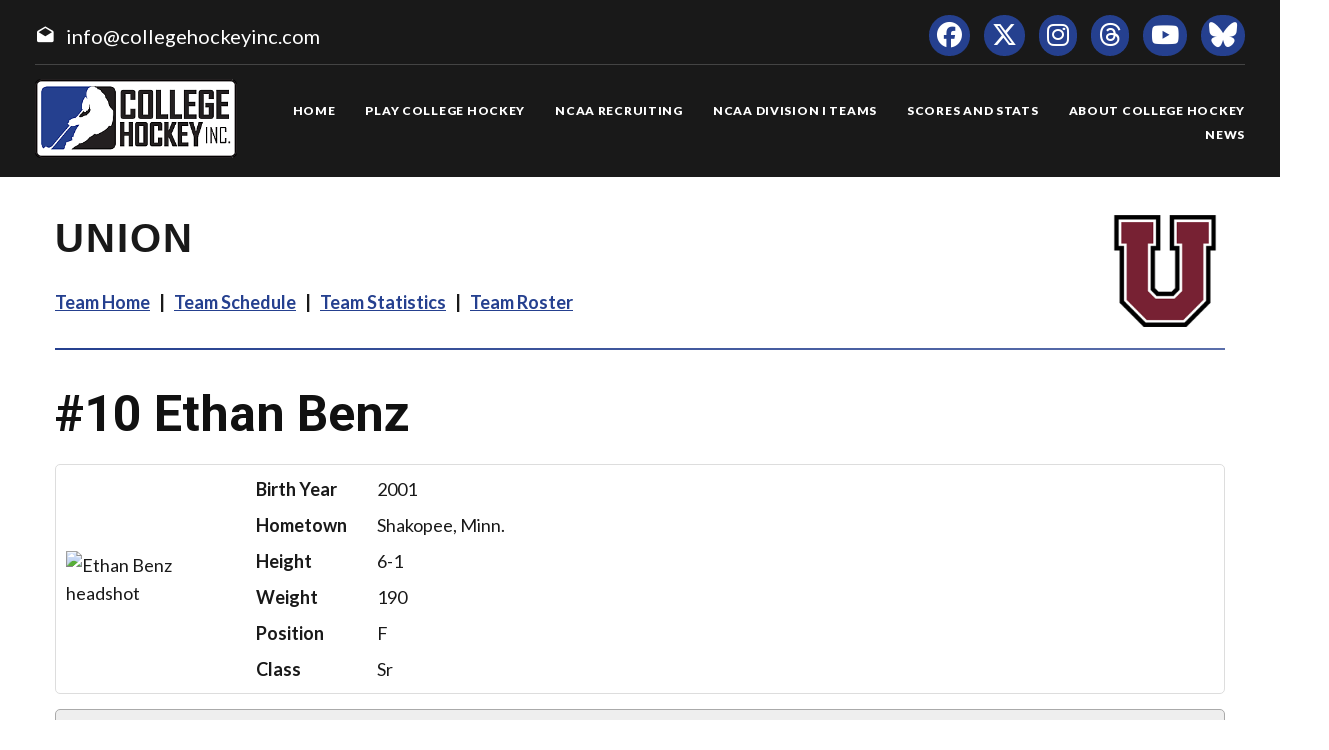

--- FILE ---
content_type: text/html; charset=UTF-8
request_url: https://www.collegehockeyinc.com/players/career/59452
body_size: 6512
content:
<!DOCTYPE html>
<html class="wide wow-animation scrollTo" lang="en">
  <head>
    <!-- Site Title-->
    <title>Ethan Benz Career Statistics - College Hockey, Inc.</title>
    <meta charset="utf-8">
    <meta name="format-detection" content="telephone=no">
    <meta name="viewport" content="width=device-width, height=device-height, initial-scale=1.0, maximum-scale=1.0, user-scalable=0">
    <meta http-equiv="X-UA-Compatible" content="IE=Edge">
 
    <meta name="date" content="Dec 26">
	
	    <meta name="keywords" content="Your NCAA Hockey Resource, college hockey inc, play college hockey, chi">
      
<meta property="og:image" content="https://www.collegehockeynews.com/images/hs/team/054/059452_ethan_benz.jpg" />
<meta property="og:image:alt" content="player headshot" />
<meta property="og:type" content="website" />
<meta property="og:url" content="https://www.collegehockeyinc.com/players/career/59452" />
<meta property="og:site_name" content="College Hockey Inc." />
<meta property="og:title" content="Ethan Benz Career Statistics" />
<meta property="og:description" content="Career NCAA stats for Ethan Benz." />
<meta name="twitter:site" content="@collegehockey" />
<meta name="twitter:creator" content="@collegehockey" />
<meta name="twitter:card" content="summary" />
<meta name="twitter:image" content="https://www.collegehockeynews.com/images/hs/team/054/059452_ethan_benz.jpg" />
<meta name="twitter:title" content="Ethan Benz Career Statistics" />
<meta name="twitter:description" content="Career NCAA stats for Ethan Benz." />
<meta name="description" content="Career NCAA stats for Ethan Benz." />


    <link rel="icon" href="/images23/favicon.ico" type="image/x-icon">
    <link rel="stylesheet" type="text/css" href="//fonts.googleapis.com/css?family=Montserrat:400,700%7CLato:300,300italic,400,700,900%7CYesteryear">
    
	
	
	<!-- change styles -->
    <link rel="stylesheet" href="/css23/style24.css">
	
	<script src="/js23/script24.js"></script>
	
	<link rel="stylesheet" href="/css23/chn.css">
	
	
	<link rel="stylesheet" href="/css23/playerpages.css">
	
	
	
	<!-- our project just needs Font Awesome Solid + Brands -->
  <link href="/fa23/css/fontawesome.css" rel="stylesheet">
  <link href="/fa23/css/brands.css" rel="stylesheet">
  <link href="/fa23/css/solid.css" rel="stylesheet">
	
		<!--[if lt IE 10]>
    <div style="background: #212121; padding: 10px 0; box-shadow: 3px 3px 5px 0 rgba(0,0,0,.3); clear: both; text-align:center; position: relative; z-index:1;"><a href="http://windows.microsoft.com/en-US/internet-explorer/"><img src="images/ie8-panel/warning_bar_0000_us.jpg" border="0" height="42" width="820" alt="You are using an outdated browser. For a faster, safer browsing experience, upgrade for free today."></a></div>
    <script src="js/html5shiv.min.js"></script>
		<![endif]-->
		
		
		<style>
 
 
 #content h1 {
  line-height: 60px;
}

	 .teamhometitle {
		 font-family: "owners", sans-serif;
text-transform: uppercase;
letter-spacing: 2px;
font-weight: 700;
font-size: 40px;
line-height: 54px;
padding-top: 34px;
}

.teamhomelogo {
  width: 120px;
  float: right;
}

.teamlinks {
	font-family: "Lato", Helvetica, Arial, sans-serif
letter-spacing: 2px;
font-weight: 700;
font-size: 18px;
line-height: 38px;
}
	
	
	
   @media (max-width: 999px) {
.teamlinks {
font-size: 14px;
line-height: 30px;
}
 }	
 
	
   @media (max-width: 767px) {
.teamlinks {
	text-align: center;
}
.teamhometitle {
	text-align: center;
}
.teamhomelogo {
			  display: none;
}
 }	
 
 
	 .teamhomelogomobile {
  width: 120px;
  text-align: center;
}

 
  .teamhomelogomobile {
    display: none;
  }
  
  @media (max-width: 479px) {
  .teamhometitle {
  font-size: 30px;
  line-height: 44px;
}
  }

.teamlinks a:hover {
text-decoration: underline;
}
 
 
 @media (max-width: 479px) {
 .factbox .image {
  width: 120px;
}
 }
 
 
 .gxgdata {margin-bottom: 30px;}
		 </style>
		 
		 
		  
		  
		 
  </head>
 <body>
    
    <div class="page text-center">
      <!-- Page Head-->
      
        <!-- RD Navbar Transparent-->


                      <header>

	<div id="meta">
		<div>
			<span class="mdi-email-open"></span><a href="mailto:info@collegehockeyinc.com">info@collegehockeyinc.com</a>
		</div>

		<ul>
		  <li class="list-inline-item"><a class="fa-brands fa-facebook icon-xxs icon-circle icon-darkest-filled" href="https://www.facebook.com/collegehockeyinc"></a></li>
                      <li class="list-inline-item"><a class="fa-brands fa-x-twitter icon-xxs icon-circle icon-darkest-filled" href="https://twitter.com/collegehockey"></a></li>
                      <li class="list-inline-item"><a class="fa-brands fa-instagram icon-xxs icon-circle icon-darkest-filled" href="https://www.instagram.com/collegehockeyinc/"></a></li>
					  <li class="list-inline-item"><a class="fa-brands fa-threads icon-xxs icon-circle icon-darkest-filled" href="https://www.threads.net/@collegehockeyinc"></a></li>
                      <li class="list-inline-item"><a class="fa-brands fa-youtube icon-xxs icon-circle icon-darkest-filled" href="https://www.youtube.com/@collegehockeyinc"></a></li>
					  <li class="list-inline-item"><a class="fa-brands fa-bluesky icon-xxs icon-circle icon-darkest-filled" href="https://bsky.app/profile/collegehockey.bsky.social"></a></li>
		</ul>
	</div>

    <div id="nav-trigger" class="trigger" data-target="#nav"><span></span></div>
    <div id="meta-trigger" class="trigger" data-target="#meta"><span></span></div>

    <div id="mobile-logo"><a href="/"><img src="/images23/logo-330.png" alt="College Hockey Inc. logo" /></a></div>

    <div id="nav">

		<a href="/"><img src="/images23/logo-330.png" alt="College Hockey Inc. logo" /></a>

		<ul>

			<li><a href="/"><span>Home</span></a></li>
			<li tabindex="0"><a><span>Play College Hockey</span></a>
				<ul>
					<li><a href="/why-college-hockey/"><span>Why College Hockey?</span></a></li>
					<li><a href="/in-the-nhl/"><span>In The NHL</span></a></li>
					<li><a href="/ideal-hockey-player-development/"><span>Player Development</span></a></li>
					<li><a href="/world-class-education/"><span>Education</span></a></li>
					<li><a href="/the-best-time-of-your-life/"><span>Student Life</span></a></li>
					<li tabindex="0"><a><span>NCAA Frozen Four</span></a>
						<ul>
							<li><a href="/mens-frozen-four/"><span>Men's Frozen Four</span></a></li>
							<li><a href="/womens-frozen-four/"><span>Women's Frozen Four</span></a></li>
						</ul>
					</li>
					<li tabindex="0"><a><span>Ice Breaker Tournaments</span></a>
						<ul>
							<li><a href="/mens-ice-breaker/"><span>Men's Ice Breaker</span></a></li>
							<li><a href="/womens-ice-breaker/"><span>Women's Ice Breaker</span></a></li>
						</ul>
					</li>
					<li tabindex="0"><a><span>Conference Tournaments</span></a>
						<ul>
							<li><a href="/mens-conference-tournaments/"><span>Men's Tournaments</span></a></li>
							<li><a href="/womens-conference-tournaments/"><span>Women's Tournaments</span></a></li>
						</ul>
					</li>
					<li tabindex="0"><a><span>National Awards</span></a>
						<ul>
							<li><a href="/mens-national-awards/"><span>Men's National Awards</span></a></li>
							<li><a href="/womens-national-awards/"><span>Women's National Awards</span></a></li>
						</ul>
					</li>
				</ul>
			</li>
			<li tabindex="0"><a><span>NCAA Recruiting</span></a>
				<ul>
					<li><a href="/ncaa-hockey-recruiting/"><span>Recruiting Resources</span></a></li>
					<li><a href="/ncaa-eligibility/"><span>NCAA Eligibility</span></a></li>
					<li><a href="/international-prospects/"><span>International</span></a></li>
					<li><a href="/faq/index.php"><span>FAQ</span></a></li>
					<li><a href="/college-commitments/"><span>Commitments</span></a></li>
					<li><a href="/contact-mens-coaches/"><span>Contact Men's Coaches</span></a></li>
					<li><a href="/contact-womens-coaches/"><span>Contact Women's Coaches</span></a></li>
				</ul>
			</li>
			<li tabindex="0"><a><span>NCAA Division I Teams</span></a>
				<ul>
					<li><a href="/mens-teams-and-conferences/"><span>Men's Teams & Conferences</span></a></li>
					<li><a href="/womens-teams-and-conferences/"><span>Women's Teams & Conferences</span></a></li>
					<li><a href="/contact-mens-coaches/"><span>Contact Men's Coaches</span></a></li>
					<li><a href="/contact-womens-coaches/"><span>Contact Women's Coaches</span></a></li>
				</ul>
			</li>
			<li tabindex="0"><a><span>Scores and Stats</span></a>
				<ul>
					<li tabindex="0"><a><span>Daily Scoreboard</span></a>
						<ul class="navbar-open-left">
							<li><a href="/men/daily-scoreboard.php"><span>Men's Scoreboard</span></a></li>
							<li><a href="/women/daily-scoreboard.php"><span>Women's Scoreboard</span></a></li>
						</ul>
					</li>
					<li tabindex="0"><a><span>This Week's Schedule</span></a>
						<ul class="navbar-open-left">
							<li><a href="/men/compnat26.php"><span>Men's Weekly Schedule</span></a></li>
							<li><a href="/women/compnat26.php"><span>Women's Weekly Schedule</span></a></li>
						</ul>
					</li>
					<li tabindex="0"><a><span>National Composites</span></a>
						<ul class="navbar-open-left">
							<li><a href="/men/compnatfull26.php"><span>Men's Composite</span></a></li>
							<li><a href="/women/compnatfull26.php"><span>Women's Composite</span></a></li>
						</ul>
					</li>
					<li tabindex="0"><a><span>National Scoring Leaders</span></a>
						<ul class="navbar-open-left">
							<li><a href="/conferences/national/natplayer26.php"><span>Men's Scoring Leaders</span></a></li>
							<li><a href="/women/national/natplayer26.php"><span>Women's Scoring Leaders</span></a></li>
						</ul>
					</li>
					<li tabindex="0"><a><span>National Goaltending Leaders</span></a>
						<ul class="navbar-open-left">
							<li><a href="/conferences/national/natgoalie26.php"><span>Men's Goaltending Leaders</span></a></li>
							<li><a href="/women/national/natgoalie26.php"><span>Women's Goaltending Leaders</span></a></li>
						</ul>
					</li>
					<li tabindex="0"><a><span>National Team Leaders</span></a>
						<ul class="navbar-open-left">
							<li><a href="/conferences/national/natteam26.php"><span>Men's Team Leaders</span></a></li>
							<li><a href="/women/national/natteam26.php"><span>Women's Team Leaders</span></a></li>
						</ul>
					</li>
					<li tabindex="0"><a><span>National Polls</span></a>
						<ul class="navbar-open-left">
							<li><a href="/mens-national-polls/"><span>Men's National Polls</span></a></li>
							<li><a href="/womens-national-polls/"><span>Women's National Polls</span></a></li>
						</ul>
					</li>
				</ul>
			</li>
			<li tabindex="0"><a><span>About College Hockey</span></a>
				<ul  class="fix-right-gutter">
					<li><a href="/about-ncaa-hockey/"><span>About College Hockey</span></a></li>
					<li tabindex="0"><a><span>TV Schedules</span></a>
						<ul class="navbar-open-left">
							<li><a href="/mens-tv-schedule/"><span>Men's TV Schedule</span></a></li>
							<li><a href="/womens-tv-schedule/"><span>Women's TV Schedule</span></a></li>
                            <li><a href="/canadian-tv-schedule/"><span>Canadian TV Schedule</span></a></li>
						</ul>
					</li>
					<li><a href="/college-hockey-on-radio-podcasts/"><span>Podcasts</span></a></li>
					<li><a href="/media-center/"><span>Media Center</span></a></li>
					<li><a href="/links/"><span>Links</span></a></li>
					<li><a href="/about-college-hockey-inc/"><span>About College Hockey Inc.</span></a></li>
					<li><a href="/college-hockey-inc-scholarship/"><span>CHI Scholarship</span></a></li>
					<li><a href="/contact-us/"><span>Contact Us</span></a></li>
				</ul>
			</li>
			<li><a href="/article-archive/"><span>News</span></a></li>
		 </ul>


	</div>

</header>              


     
 
        <!-- Body Shell -->
        <section class="section-34 section-sm-34">
		<div>
		
		 
		
		
          <div id="content">
            <div class="range range-xs-center">
              
              <div class="post">
                
				
				<!-- inside start -->
				
				<!-- nav start -->
                
				<img src="https://sportdesigns.com/team-logos/uni.png" alt="logo" class="teamhomelogomobile"/>
                           
				<div class="teamhometitle"><img src="https://sportdesigns.com/team-logos/uni.png" alt="logo" class="teamhomelogo"/>Union</div>
                
                <p class="teamlinks"><strong><a href="https://collegehockeyinc.com/teams/union/index.php">Team Home</a> &nbsp;&nbsp;|&nbsp;&nbsp; <a href="https://collegehockeyinc.com/teams/union/schedule26.php">Team Schedule</a> &nbsp;&nbsp;|&nbsp;&nbsp;
 <a href="https://collegehockeyinc.com/teams/union/stats26.php">Team Statistics</a> &nbsp;&nbsp;|&nbsp;&nbsp; <a href="https://collegehockeyinc.com/teams/union/roster26.php">Team Roster</a></strong></p>  				<!-- nav end -->
				
                <hr class="wp-block-separator has-alpha-channel-opacity"/>


<!-- Above -->

		  





                <h1><span class=”player-number”>#10</span> Ethan Benz <small>career statistics</small></h1>

<div class="factbox bio">
	<div class="image"><img src="https://www.collegehockeynews.com/images/hs/team/054/059452_ethan_benz.jpg" alt="Ethan Benz headshot" title="Ethan Benz headshot"></div>
	<div class="gridinfo">
				<div>Birth Year</div>
		<div>2001</div>
				<div>Hometown</div>
		<div>Shakopee, Minn.</div>
		<div>Height</div>
		<div>6-1</div>
				<div>Weight</div>
		<div>190</div>
				<div>Position</div>
		<div>F</div>
		<div>Class</div>
		<div>Sr</div>
			</div>
</div>

<div class="factbox">
	<h2>Year-by-Year Summary</h2>
	<table cellpadding="3" cellspacing="0" width="500" class="data">
	<thead>
	<tr class="stats-header">
		<td>Season</td>
		<td>GP</td>
		<td>G</td>
		<td>A</td>
		<td>Pts.</td>
		<td>PPG</td>
		<td>SHG</td>
		<td class=”player-gwg”>GWG</td>
		<td>PIM</td>
		<td>Shots</td>
		<td>+/-</td>
	</tr>
	</thead>
	<tbody>
			<tr>
		<td>2022&#8209;23&nbsp;&nbsp;Union</a></td>
		<td>18</td>
		<td>0</td>
		<td>3</td>
		<td>3</td>
		<td>0</td>
		<td>0</td>
		<td class=”player-gwg”>0</td>
		<td>4</td>
		<td>10</td>
		<td>0</td>
		</tr>
				<tr>
		<td>2023&#8209;24&nbsp;&nbsp;Union</a></td>
		<td>15</td>
		<td>4</td>
		<td>1</td>
		<td>5</td>
		<td>0</td>
		<td>0</td>
		<td class=”player-gwg”>0</td>
		<td>10</td>
		<td>15</td>
		<td>1</td>
		</tr>
				<tr>
		<td>2024&#8209;25&nbsp;&nbsp;Union</a></td>
		<td>14</td>
		<td>1</td>
		<td>1</td>
		<td>2</td>
		<td>0</td>
		<td>0</td>
		<td class=”player-gwg”>1</td>
		<td>0</td>
		<td>17</td>
		<td>-2</td>
		</tr>
				<tr>
		<td>2025&#8209;26&nbsp;&nbsp;Union</a></td>
		<td>9</td>
		<td>0</td>
		<td>0</td>
		<td>0</td>
		<td>0</td>
		<td>0</td>
		<td class=”player-gwg”>0</td>
		<td>0</td>
		<td>13</td>
		<td>-2</td>
		</tr>
			</tbody>
		<tfoot>
	<tr class="stats-section">
		<td>Career Totals</td>
		<td>56</td>
		<td>5</td>
		<td>5</td>
		<td>10</td>
		<td>0</td>
		<td>0</td>
		<td class=”player-gwg”>1</td>
		<td>14</td>
		<td>55</td>
		<td>-3</td>
	</tr>
	</tfoot>
	</table>
</div>

<div class="factbox">
	<h2>Conference Year-by-Year Summary</h2>
	<table cellpadding="3" cellspacing="0" width="500" class="data">
	<thead>
	<tr class="stats-header">
		<td>Season</td>
		<td>GP</td>
		<td>G</td>
		<td>A</td>
		<td>Pts.</td>
		<td>PPG</td>
		<td>SHG</td>
		<td class=”player-gwg”>GWG</td>
		<td>PIM</td>
		<td>Shots</td>
		<td>+/-</td>
	</tr>
	</thead>
	<tbody>
			<tr>
		<td>2022&#8209;23&nbsp;&nbsp;Union</a></td>
		<td>11</td>
		<td>0</td>
		<td>1</td>
		<td>1</td>
		<td>0</td>
		<td>0</td>
		<td class=”player-gwg”>0</td>
		<td>4</td>
		<td>6</td>
		<td>-3</td>
		</tr>
				<tr>
		<td>2023&#8209;24&nbsp;&nbsp;Union</a></td>
		<td>8</td>
		<td>3</td>
		<td>1</td>
		<td>4</td>
		<td>0</td>
		<td>0</td>
		<td class=”player-gwg”>0</td>
		<td>6</td>
		<td>10</td>
		<td>-1</td>
		</tr>
				<tr>
		<td>2024&#8209;25&nbsp;&nbsp;Union</a></td>
		<td>10</td>
		<td>1</td>
		<td>0</td>
		<td>1</td>
		<td>0</td>
		<td>0</td>
		<td class=”player-gwg”>1</td>
		<td>0</td>
		<td>12</td>
		<td>-2</td>
		</tr>
				<tr>
		<td>2025&#8209;26&nbsp;&nbsp;Union</a></td>
		<td>5</td>
		<td>0</td>
		<td>0</td>
		<td>0</td>
		<td>0</td>
		<td>0</td>
		<td class=”player-gwg”>0</td>
		<td>0</td>
		<td>6</td>
		<td>-2</td>
		</tr>
			</tbody>
		<tfoot>
	<tr class="stats-section">
		<td>Career Totals</td>
		<td>34</td>
		<td>4</td>
		<td>2</td>
		<td>6</td>
		<td>0</td>
		<td>0</td>
		<td class=”player-gwg”>1</td>
		<td>10</td>
		<td>34</td>
		<td>-8</td>
	</tr>
	</tfoot>
	</table>
</div>

<div class="season_selector"><a href="">2022&#8209;23</a><a href="">2023&#8209;24</a><a href="">2024&#8209;25</a><a href="">2025&#8209;26</a></div>
<div class="gxgdata factbox" style="display: none" >
	<h2>2022&#8209;23 Game-by-Game</h2>
<table id="gbgtable" cellpadding="3" cellspacing="0" class="data" width="100%">
<thead>
	<tr class="stats-header">
		<td>Date</td>
		<td class="left">Opponent</td>
        <td></td>
		<td>G</td>
		<td>A</td>
		<td class="center">Pts.</td>
		<td class="center">PIM</td>
        <td class="center">Shots</td>
        <td class="center">+/-</td>
	</tr>
</thead>
<tbody>
	<tr>
		<td nowrap valign="top"><a href="/box/final/20221001/rit/uni/m">Oct. 1</a></td>
		<td nowrap class="left" valign="top">
						RIT		</td>
        <td class="left">
                        W 4-3                    </td>
		<td valign="top">0</td>
		<td valign="top">0</td>
		<td class="center" valign="top">0</td>
		<td class="center" valign="top">0</td>
        <td class="center" valign="top">2</td>
        <td class="center" valign="top">1</td>
	</tr>
	<tr>
		<td nowrap valign="top"><a href="/box/final/20221002/uni/arm/m">Oct. 2</a></td>
		<td nowrap class="left" valign="top">
			at 			Army		</td>
        <td class="left">
                        T 2-2                    </td>
		<td valign="top">0</td>
		<td valign="top">0</td>
		<td class="center" valign="top">0</td>
		<td class="center" valign="top">0</td>
        <td class="center" valign="top">0</td>
        <td class="center" valign="top">0</td>
	</tr>
	<tr>
		<td nowrap valign="top"><a href="/box/final/20221008/uni/con/m">Oct. 8</a></td>
		<td nowrap class="left" valign="top">
			at 			UConn		</td>
        <td class="left">
                        L 3-4                    </td>
		<td valign="top">0</td>
		<td valign="top">0</td>
		<td class="center" valign="top">0</td>
		<td class="center" valign="top">0</td>
        <td class="center" valign="top">1</td>
        <td class="center" valign="top">1</td>
	</tr>
	<tr>
		<td nowrap valign="top"><a href="/box/final/20221021/uni/uma/m">Oct. 21</a></td>
		<td nowrap class="left" valign="top">
			at 			Massachusetts		</td>
        <td class="left">
                        L 1-7                    </td>
		<td valign="top">0</td>
		<td valign="top">1</td>
		<td class="center" valign="top">1</td>
		<td class="center" valign="top">0</td>
        <td class="center" valign="top">0</td>
        <td class="center" valign="top">0</td>
	</tr>
	<tr>
		<td nowrap valign="top"><a href="/box/final/20221022/uni/uma/m">Oct. 22</a></td>
		<td nowrap class="left" valign="top">
			at 			Massachusetts		</td>
        <td class="left">
                        L 0-7                    </td>
		<td valign="top">0</td>
		<td valign="top">0</td>
		<td class="center" valign="top">0</td>
		<td class="center" valign="top">0</td>
        <td class="center" valign="top">1</td>
        <td class="center" valign="top">-1</td>
	</tr>
	<tr>
		<td nowrap valign="top"><a href="/box/final/20221028/uni/ren/m">Oct. 28</a></td>
		<td nowrap class="left" valign="top">
			at 			Rensselaer		</td>
        <td class="left">
                        L 1-2                    </td>
		<td valign="top">0</td>
		<td valign="top">0</td>
		<td class="center" valign="top">0</td>
		<td class="center" valign="top">0</td>
        <td class="center" valign="top">1</td>
        <td class="center" valign="top">0</td>
	</tr>
	<tr>
		<td nowrap valign="top"><a href="/box/final/20221029/ren/uni/m">Oct. 29</a></td>
		<td nowrap class="left" valign="top">
						Rensselaer		</td>
        <td class="left">
                        W 6-0                    </td>
		<td valign="top">0</td>
		<td valign="top">0</td>
		<td class="center" valign="top">0</td>
		<td class="center" valign="top">0</td>
        <td class="center" valign="top">0</td>
        <td class="center" valign="top">1</td>
	</tr>
	<tr>
		<td nowrap valign="top"><a href="/box/final/20221104/uni/clk/m">Nov. 4</a></td>
		<td nowrap class="left" valign="top">
			at 			Clarkson		</td>
        <td class="left">
                        W 3-2                    </td>
		<td valign="top">0</td>
		<td valign="top">0</td>
		<td class="center" valign="top">0</td>
		<td class="center" valign="top">0</td>
        <td class="center" valign="top">0</td>
        <td class="center" valign="top">0</td>
	</tr>
	<tr>
		<td nowrap valign="top"><a href="/box/final/20221105/uni/stl/m">Nov. 5</a></td>
		<td nowrap class="left" valign="top">
			at 			St. Lawrence		</td>
        <td class="left">
                        L 2-4                    </td>
		<td valign="top">0</td>
		<td valign="top">0</td>
		<td class="center" valign="top">0</td>
		<td class="center" valign="top">2</td>
        <td class="center" valign="top">0</td>
        <td class="center" valign="top">-2</td>
	</tr>
	<tr>
		<td nowrap valign="top"><a href="/box/final/20221111/dar/uni/m">Nov. 11</a></td>
		<td nowrap class="left" valign="top">
						Dartmouth		</td>
        <td class="left">
                        W 4-1                    </td>
		<td valign="top">0</td>
		<td valign="top">1</td>
		<td class="center" valign="top">1</td>
		<td class="center" valign="top">0</td>
        <td class="center" valign="top">1</td>
        <td class="center" valign="top">1</td>
	</tr>
	<tr>
		<td nowrap valign="top"><a href="/box/final/20221112/har/uni/m">Nov. 12</a></td>
		<td nowrap class="left" valign="top">
						Harvard		</td>
        <td class="left">
                        L 1-5                    </td>
		<td valign="top">0</td>
		<td valign="top">0</td>
		<td class="center" valign="top">0</td>
		<td class="center" valign="top">0</td>
        <td class="center" valign="top">1</td>
        <td class="center" valign="top">0</td>
	</tr>
	<tr>
		<td nowrap valign="top"><a href="/box/final/20221203/noe/uni/m">Dec. 3</a></td>
		<td nowrap class="left" valign="top">
						Northeastern		</td>
        <td class="left">
                        W 3-2                    </td>
		<td valign="top">0</td>
		<td valign="top">0</td>
		<td class="center" valign="top">0</td>
		<td class="center" valign="top">0</td>
        <td class="center" valign="top">0</td>
        <td class="center" valign="top">0</td>
	</tr>
	<tr>
		<td nowrap valign="top"><a href="/box/final/20221209/uni/prn/m">Dec. 9</a></td>
		<td nowrap class="left" valign="top">
			at 			Princeton		</td>
        <td class="left">
                        L 0-2                    </td>
		<td valign="top">0</td>
		<td valign="top">0</td>
		<td class="center" valign="top">0</td>
		<td class="center" valign="top">2</td>
        <td class="center" valign="top">2</td>
        <td class="center" valign="top">0</td>
	</tr>
	<tr>
		<td nowrap valign="top"><a href="/box/final/20221210/uni/qui/m">Dec. 10</a></td>
		<td nowrap class="left" valign="top">
			at 			Quinnipiac		</td>
        <td class="left">
                        L 1-8                    </td>
		<td valign="top">0</td>
		<td valign="top">0</td>
		<td class="center" valign="top">0</td>
		<td class="center" valign="top">0</td>
        <td class="center" valign="top">1</td>
        <td class="center" valign="top">-2</td>
	</tr>
	<tr>
		<td nowrap valign="top"><a href="/box/final/20221231/unh/uni/m">Dec. 31</a></td>
		<td nowrap class="left" valign="top">
						New Hampshire		</td>
        <td class="left">
                        W 3-2                    </td>
		<td valign="top">0</td>
		<td valign="top">1</td>
		<td class="center" valign="top">1</td>
		<td class="center" valign="top">0</td>
        <td class="center" valign="top">0</td>
        <td class="center" valign="top">2</td>
	</tr>
	<tr>
		<td nowrap valign="top"><a href="/box/final/20230106/cor/uni/m">Jan. 6</a></td>
		<td nowrap class="left" valign="top">
						Cornell		</td>
        <td class="left">
                        L 1-6                    </td>
		<td valign="top">0</td>
		<td valign="top">0</td>
		<td class="center" valign="top">0</td>
		<td class="center" valign="top">0</td>
        <td class="center" valign="top">0</td>
        <td class="center" valign="top">-1</td>
	</tr>
	<tr>
		<td nowrap valign="top"><a href="/box/final/20230203/uni/clg/m">Feb. 3</a></td>
		<td nowrap class="left" valign="top">
			at 			Colgate		</td>
        <td class="left">
                        W 3-1                    </td>
		<td valign="top">0</td>
		<td valign="top">0</td>
		<td class="center" valign="top">0</td>
		<td class="center" valign="top">0</td>
        <td class="center" valign="top">0</td>
        <td class="center" valign="top">0</td>
	</tr>
	<tr>
		<td nowrap valign="top"><a href="/box/final/20230218/uni/dar/m">Feb. 18</a></td>
		<td nowrap class="left" valign="top">
			at 			Dartmouth		</td>
        <td class="left">
                        L 0-1                    </td>
		<td valign="top">0</td>
		<td valign="top">0</td>
		<td class="center" valign="top">0</td>
		<td class="center" valign="top">0</td>
        <td class="center" valign="top">0</td>
        <td class="center" valign="top">0</td>
	</tr>
</tbody>
<tfoot>
	<tr>
		<td colspan="3">TOTALS</td>
		<td>0</td>
		<td>3</td>
		<td class="center">3</td>
		<td class="center">4</td>
        <td class="center">10</td>
        <td class="center">0</td>
	</tr>
</tfoot>
</table>
</div>
<div class="gxgdata factbox" style="display: none" >
	<h2>2023&#8209;24 Game-by-Game</h2>
<table id="gbgtable" cellpadding="3" cellspacing="0" class="data" width="100%">
<thead>
	<tr class="stats-header">
		<td>Date</td>
		<td class="left">Opponent</td>
        <td></td>
		<td>G</td>
		<td>A</td>
		<td class="center">Pts.</td>
		<td class="center">PIM</td>
        <td class="center">Shots</td>
        <td class="center">+/-</td>
	</tr>
</thead>
<tbody>
	<tr>
		<td nowrap valign="top"><a href="/box/final/20231008/uni/arm/m">Oct. 8</a></td>
		<td nowrap class="left" valign="top">
			at 			Army		</td>
        <td class="left">
                        W 6-0                    </td>
		<td valign="top">0</td>
		<td valign="top">0</td>
		<td class="center" valign="top">0</td>
		<td class="center" valign="top">0</td>
        <td class="center" valign="top">2</td>
        <td class="center" valign="top">2</td>
	</tr>
	<tr>
		<td nowrap valign="top"><a href="/box/final/20231013/uni/cc_/m">Oct. 13</a></td>
		<td nowrap class="left" valign="top">
			at 			Colorado College		</td>
        <td class="left">
                        L 3-7                    </td>
		<td valign="top">0</td>
		<td valign="top">0</td>
		<td class="center" valign="top">0</td>
		<td class="center" valign="top">0</td>
        <td class="center" valign="top">0</td>
        <td class="center" valign="top">-2</td>
	</tr>
	<tr>
		<td nowrap valign="top"><a href="/box/final/20231103/ren/uni/m">Nov. 3</a></td>
		<td nowrap class="left" valign="top">
						Rensselaer		</td>
        <td class="left">
                        L 6-8                    </td>
		<td valign="top">2</td>
		<td valign="top">0</td>
		<td class="center" valign="top">2</td>
		<td class="center" valign="top">0</td>
        <td class="center" valign="top">3</td>
        <td class="center" valign="top">1</td>
	</tr>
	<tr>
		<td nowrap valign="top"><a href="/box/final/20231104/uni/ren/m">Nov. 4</a></td>
		<td nowrap class="left" valign="top">
			at 			Rensselaer		</td>
        <td class="left">
                        W 5-1                    </td>
		<td valign="top">1</td>
		<td valign="top">0</td>
		<td class="center" valign="top">1</td>
		<td class="center" valign="top">0</td>
        <td class="center" valign="top">1</td>
        <td class="center" valign="top">0</td>
	</tr>
	<tr>
		<td nowrap valign="top"><a href="/box/final/20231110/uni/stl/m">Nov. 10</a></td>
		<td nowrap class="left" valign="top">
			at 			St. Lawrence		</td>
        <td class="left">
                        W 4-3                    </td>
		<td valign="top">0</td>
		<td valign="top">0</td>
		<td class="center" valign="top">0</td>
		<td class="center" valign="top">0</td>
        <td class="center" valign="top">0</td>
        <td class="center" valign="top">-1</td>
	</tr>
	<tr>
		<td nowrap valign="top"><a href="/box/final/20231111/uni/clk/m">Nov. 11</a></td>
		<td nowrap class="left" valign="top">
			at 			Clarkson		</td>
        <td class="left">
                        L 1-4                    </td>
		<td valign="top">0</td>
		<td valign="top">0</td>
		<td class="center" valign="top">0</td>
		<td class="center" valign="top">2</td>
        <td class="center" valign="top">1</td>
        <td class="center" valign="top">-1</td>
	</tr>
	<tr>
		<td nowrap valign="top"><a href="/box/final/20231124/stn/uni/m">Nov. 24</a></td>
		<td nowrap class="left" valign="top">
						Stonehill		</td>
        <td class="left">
                        W 5-2                    </td>
		<td valign="top">0</td>
		<td valign="top">0</td>
		<td class="center" valign="top">0</td>
		<td class="center" valign="top">2</td>
        <td class="center" valign="top">2</td>
        <td class="center" valign="top">1</td>
	</tr>
	<tr>
		<td nowrap valign="top"><a href="/box/final/20231125/stn/uni/m">Nov. 25</a></td>
		<td nowrap class="left" valign="top">
						Stonehill		</td>
        <td class="left">
                        W 4-0                    </td>
		<td valign="top">0</td>
		<td valign="top">0</td>
		<td class="center" valign="top">0</td>
		<td class="center" valign="top">2</td>
        <td class="center" valign="top">0</td>
        <td class="center" valign="top">0</td>
	</tr>
	<tr>
		<td nowrap valign="top"><a href="/box/final/20231208/uni/ver/m">Dec. 8</a></td>
		<td nowrap class="left" valign="top">
			at 			Vermont		</td>
        <td class="left">
                        W 5-4                    </td>
		<td valign="top">1</td>
		<td valign="top">0</td>
		<td class="center" valign="top">1</td>
		<td class="center" valign="top">0</td>
        <td class="center" valign="top">1</td>
        <td class="center" valign="top">1</td>
	</tr>
	<tr>
		<td nowrap valign="top"><a href="/box/final/20231209/uni/ver/m">Dec. 9</a></td>
		<td nowrap class="left" valign="top">
			at 			Vermont		</td>
        <td class="left">
                        L 1-4                    </td>
		<td valign="top">0</td>
		<td valign="top">0</td>
		<td class="center" valign="top">0</td>
		<td class="center" valign="top">0</td>
        <td class="center" valign="top">0</td>
        <td class="center" valign="top">0</td>
	</tr>
	<tr>
		<td nowrap valign="top"><a href="/box/final/20231230/uni/ben/m">Dec. 30</a></td>
		<td nowrap class="left" valign="top">
			at 			Bentley		</td>
        <td class="left">
                        L 3-4                    </td>
		<td valign="top">0</td>
		<td valign="top">0</td>
		<td class="center" valign="top">0</td>
		<td class="center" valign="top">0</td>
        <td class="center" valign="top">0</td>
        <td class="center" valign="top">0</td>
	</tr>
	<tr>
		<td nowrap valign="top"><a href="/box/final/20240105/brn/uni/m">Jan. 5</a></td>
		<td nowrap class="left" valign="top">
						Brown		</td>
        <td class="left">
                        L 2-3                    </td>
		<td valign="top">0</td>
		<td valign="top">1</td>
		<td class="center" valign="top">1</td>
		<td class="center" valign="top">0</td>
        <td class="center" valign="top">1</td>
        <td class="center" valign="top">1</td>
	</tr>
	<tr>
		<td nowrap valign="top"><a href="/box/final/20240106/yal/uni/m">Jan. 6</a></td>
		<td nowrap class="left" valign="top">
						Yale		</td>
        <td class="left">
                        L 2-4                    </td>
		<td valign="top">0</td>
		<td valign="top">0</td>
		<td class="center" valign="top">0</td>
		<td class="center" valign="top">2</td>
        <td class="center" valign="top">1</td>
        <td class="center" valign="top">0</td>
	</tr>
	<tr>
		<td nowrap valign="top"><a href="/box/final/20240216/uni/qui/m">Feb. 16</a></td>
		<td nowrap class="left" valign="top">
			at 			Quinnipiac		</td>
        <td class="left">
                        L 2-6                    </td>
		<td valign="top">0</td>
		<td valign="top">0</td>
		<td class="center" valign="top">0</td>
		<td class="center" valign="top">0</td>
        <td class="center" valign="top">1</td>
        <td class="center" valign="top">-1</td>
	</tr>
	<tr>
		<td nowrap valign="top"><a href="/box/final/20240217/uni/prn/m">Feb. 17</a></td>
		<td nowrap class="left" valign="top">
			at 			Princeton		</td>
        <td class="left">
                        T 2-2                    </td>
		<td valign="top">0</td>
		<td valign="top">0</td>
		<td class="center" valign="top">0</td>
		<td class="center" valign="top">2</td>
        <td class="center" valign="top">2</td>
        <td class="center" valign="top">0</td>
	</tr>
</tbody>
<tfoot>
	<tr>
		<td colspan="3">TOTALS</td>
		<td>4</td>
		<td>1</td>
		<td class="center">5</td>
		<td class="center">10</td>
        <td class="center">15</td>
        <td class="center">1</td>
	</tr>
</tfoot>
</table>
</div>
<div class="gxgdata factbox" style="display: none" >
	<h2>2024&#8209;25 Game-by-Game</h2>
<table id="gbgtable" cellpadding="3" cellspacing="0" class="data" width="100%">
<thead>
	<tr class="stats-header">
		<td>Date</td>
		<td class="left">Opponent</td>
        <td></td>
		<td>G</td>
		<td>A</td>
		<td class="center">Pts.</td>
		<td class="center">PIM</td>
        <td class="center">Shots</td>
        <td class="center">+/-</td>
	</tr>
</thead>
<tbody>
	<tr>
		<td nowrap valign="top"><a href="/box/final/20241011/uni/stn/m">Oct. 11</a></td>
		<td nowrap class="left" valign="top">
			at 			Stonehill		</td>
        <td class="left">
                        W 4-2                    </td>
		<td valign="top">0</td>
		<td valign="top">1</td>
		<td class="center" valign="top">1</td>
		<td class="center" valign="top">0</td>
        <td class="center" valign="top">2</td>
        <td class="center" valign="top">1</td>
	</tr>
	<tr>
		<td nowrap valign="top"><a href="/box/final/20241018/mrc/uni/m">Oct. 18</a></td>
		<td nowrap class="left" valign="top">
						Mercyhurst		</td>
        <td class="left">
                        W 6-2                    </td>
		<td valign="top">0</td>
		<td valign="top">0</td>
		<td class="center" valign="top">0</td>
		<td class="center" valign="top">0</td>
        <td class="center" valign="top">0</td>
        <td class="center" valign="top">0</td>
	</tr>
	<tr>
		<td nowrap valign="top"><a href="/box/final/20241019/mrc/uni/m">Oct. 19</a></td>
		<td nowrap class="left" valign="top">
						Mercyhurst		</td>
        <td class="left">
                        W 3-2                    </td>
		<td valign="top">0</td>
		<td valign="top">0</td>
		<td class="center" valign="top">0</td>
		<td class="center" valign="top">0</td>
        <td class="center" valign="top">0</td>
        <td class="center" valign="top">0</td>
	</tr>
	<tr>
		<td nowrap valign="top"><a href="/box/final/20241025/uni/ren/m">Oct. 25</a></td>
		<td nowrap class="left" valign="top">
			at 			Rensselaer		</td>
        <td class="left">
                        W 6-3                    </td>
		<td valign="top">0</td>
		<td valign="top">0</td>
		<td class="center" valign="top">0</td>
		<td class="center" valign="top">0</td>
        <td class="center" valign="top">2</td>
        <td class="center" valign="top">1</td>
	</tr>
	<tr>
		<td nowrap valign="top"><a href="/box/final/20241026/ren/uni/m">Oct. 26</a></td>
		<td nowrap class="left" valign="top">
						Rensselaer		</td>
        <td class="left">
                        W 4-3                    </td>
		<td valign="top">0</td>
		<td valign="top">0</td>
		<td class="center" valign="top">0</td>
		<td class="center" valign="top">0</td>
        <td class="center" valign="top">1</td>
        <td class="center" valign="top">0</td>
	</tr>
	<tr>
		<td nowrap valign="top"><a href="/box/final/20241115/stl/uni/m">Nov. 15</a></td>
		<td nowrap class="left" valign="top">
						St. Lawrence		</td>
        <td class="left">
                        W 4-0                    </td>
		<td valign="top">0</td>
		<td valign="top">0</td>
		<td class="center" valign="top">0</td>
		<td class="center" valign="top">0</td>
        <td class="center" valign="top">3</td>
        <td class="center" valign="top">0</td>
	</tr>
	<tr>
		<td nowrap valign="top"><a href="/box/final/20241116/clk/uni/m">Nov. 16</a></td>
		<td nowrap class="left" valign="top">
						Clarkson		</td>
        <td class="left">
                        L 1-4                    </td>
		<td valign="top">0</td>
		<td valign="top">0</td>
		<td class="center" valign="top">0</td>
		<td class="center" valign="top">0</td>
        <td class="center" valign="top">0</td>
        <td class="center" valign="top">-1</td>
	</tr>
	<tr>
		<td nowrap valign="top"><a href="/box/final/20250104/uni/yal/m">Jan. 4</a></td>
		<td nowrap class="left" valign="top">
			at 			Yale		</td>
        <td class="left">
                        W 4-3                    </td>
		<td valign="top">0</td>
		<td valign="top">0</td>
		<td class="center" valign="top">0</td>
		<td class="center" valign="top">0</td>
        <td class="center" valign="top">1</td>
        <td class="center" valign="top">0</td>
	</tr>
	<tr>
		<td nowrap valign="top"><a href="/box/final/20250110/uni/clk/m">Jan. 10</a></td>
		<td nowrap class="left" valign="top">
			at 			Clarkson		</td>
        <td class="left">
                        L 3-5                    </td>
		<td valign="top">0</td>
		<td valign="top">0</td>
		<td class="center" valign="top">0</td>
		<td class="center" valign="top">0</td>
        <td class="center" valign="top">1</td>
        <td class="center" valign="top">-1</td>
	</tr>
	<tr>
		<td nowrap valign="top"><a href="/box/final/20250111/uni/stl/m">Jan. 11</a></td>
		<td nowrap class="left" valign="top">
			at 			St. Lawrence		</td>
        <td class="left">
                        W 8-5                    </td>
		<td valign="top">1</td>
		<td valign="top">0</td>
		<td class="center" valign="top">1</td>
		<td class="center" valign="top">0</td>
        <td class="center" valign="top">1</td>
        <td class="center" valign="top">1</td>
	</tr>
	<tr>
		<td nowrap valign="top"><a href="/box/final/20250117/dar/uni/m">Jan. 17</a></td>
		<td nowrap class="left" valign="top">
						Dartmouth		</td>
        <td class="left">
                        L 0-4                    </td>
		<td valign="top">0</td>
		<td valign="top">0</td>
		<td class="center" valign="top">0</td>
		<td class="center" valign="top">0</td>
        <td class="center" valign="top">1</td>
        <td class="center" valign="top">0</td>
	</tr>
	<tr>
		<td nowrap valign="top"><a href="/box/final/20250118/har/uni/m">Jan. 18</a></td>
		<td nowrap class="left" valign="top">
						Harvard		</td>
        <td class="left">
                        W 4-1                    </td>
		<td valign="top">0</td>
		<td valign="top">0</td>
		<td class="center" valign="top">0</td>
		<td class="center" valign="top">0</td>
        <td class="center" valign="top">0</td>
        <td class="center" valign="top">0</td>
	</tr>
	<tr>
		<td nowrap valign="top"><a href="/box/final/20250125/ren/uni/m">Jan. 25</a></td>
		<td nowrap class="left" valign="top">
						Rensselaer		</td>
        <td class="left">
                        W 3-2                    </td>
		<td valign="top">0</td>
		<td valign="top">0</td>
		<td class="center" valign="top">0</td>
		<td class="center" valign="top">0</td>
        <td class="center" valign="top">3</td>
        <td class="center" valign="top">-1</td>
	</tr>
	<tr>
		<td nowrap valign="top"><a href="/box/final/20250131/yal/uni/m">Jan. 31</a></td>
		<td nowrap class="left" valign="top">
						Yale		</td>
        <td class="left">
                        T 3-3                    </td>
		<td valign="top">0</td>
		<td valign="top">0</td>
		<td class="center" valign="top">0</td>
		<td class="center" valign="top">0</td>
        <td class="center" valign="top">2</td>
        <td class="center" valign="top">-2</td>
	</tr>
</tbody>
<tfoot>
	<tr>
		<td colspan="3">TOTALS</td>
		<td>1</td>
		<td>1</td>
		<td class="center">2</td>
		<td class="center">0</td>
        <td class="center">17</td>
        <td class="center">-2</td>
	</tr>
</tfoot>
</table>
</div>
<div class="gxgdata factbox">
	<h2>2025&#8209;26 Game-by-Game</h2>
<table id="gbgtable" cellpadding="3" cellspacing="0" class="data" width="100%">
<thead>
	<tr class="stats-header">
		<td>Date</td>
		<td class="left">Opponent</td>
        <td></td>
		<td>G</td>
		<td>A</td>
		<td class="center">Pts.</td>
		<td class="center">PIM</td>
        <td class="center">Shots</td>
        <td class="center">+/-</td>
	</tr>
</thead>
<tbody>
	<tr>
		<td nowrap valign="top"><a href="/box/final/20251004/arm/uni/m">Oct. 4</a></td>
		<td nowrap class="left" valign="top">
						Army		</td>
        <td class="left">
                        T 1-1                    </td>
		<td valign="top">0</td>
		<td valign="top">0</td>
		<td class="center" valign="top">0</td>
		<td class="center" valign="top">0</td>
        <td class="center" valign="top">4</td>
        <td class="center" valign="top">0</td>
	</tr>
	<tr>
		<td nowrap valign="top"><a href="/box/final/20251017/nia/uni/m">Oct. 17</a></td>
		<td nowrap class="left" valign="top">
						Niagara		</td>
        <td class="left">
                        W 3-2                    </td>
		<td valign="top">0</td>
		<td valign="top">0</td>
		<td class="center" valign="top">0</td>
		<td class="center" valign="top">0</td>
        <td class="center" valign="top">0</td>
        <td class="center" valign="top">0</td>
	</tr>
	<tr>
		<td nowrap valign="top"><a href="/box/final/20251101/uni/ren/m">Nov. 1</a></td>
		<td nowrap class="left" valign="top">
			at 			RPI		</td>
        <td class="left">
                        W 3-0                    </td>
		<td valign="top">0</td>
		<td valign="top">0</td>
		<td class="center" valign="top">0</td>
		<td class="center" valign="top">0</td>
        <td class="center" valign="top">0</td>
        <td class="center" valign="top">0</td>
	</tr>
	<tr>
		<td nowrap valign="top"><a href="/box/final/20251205/prn/uni/m">Dec. 5</a></td>
		<td nowrap class="left" valign="top">
						Princeton		</td>
        <td class="left">
                        L 1-5                    </td>
		<td valign="top">0</td>
		<td valign="top">0</td>
		<td class="center" valign="top">0</td>
		<td class="center" valign="top">0</td>
        <td class="center" valign="top">1</td>
        <td class="center" valign="top">-2</td>
	</tr>
	<tr>
		<td nowrap valign="top"><a href="/box/final/20251206/qui/uni/m">Dec. 6</a></td>
		<td nowrap class="left" valign="top">
						Quinnipiac		</td>
        <td class="left">
                        W 4-0                    </td>
		<td valign="top">0</td>
		<td valign="top">0</td>
		<td class="center" valign="top">0</td>
		<td class="center" valign="top">0</td>
        <td class="center" valign="top">3</td>
        <td class="center" valign="top">0</td>
	</tr>
	<tr>
		<td nowrap valign="top"><a href="/box/final/20251212/akf/uni/m">Dec. 12</a></td>
		<td nowrap class="left" valign="top">
						Alaska		</td>
        <td class="left">
                        W 5-1                    </td>
		<td valign="top">0</td>
		<td valign="top">0</td>
		<td class="center" valign="top">0</td>
		<td class="center" valign="top">0</td>
        <td class="center" valign="top">2</td>
        <td class="center" valign="top">0</td>
	</tr>
	<tr>
		<td nowrap valign="top"><a href="/box/final/20251213/akf/uni/m">Dec. 13</a></td>
		<td nowrap class="left" valign="top">
						Alaska		</td>
        <td class="left">
                        W 3-2                    </td>
		<td valign="top">0</td>
		<td valign="top">0</td>
		<td class="center" valign="top">0</td>
		<td class="center" valign="top">0</td>
        <td class="center" valign="top">1</td>
        <td class="center" valign="top">0</td>
	</tr>
	<tr>
		<td nowrap valign="top"><a href="/box/final/20260110/uni/prn/m">Jan. 10</a></td>
		<td nowrap class="left" valign="top">
			at 			Princeton		</td>
        <td class="left">
                        W 4-2                    </td>
		<td valign="top">0</td>
		<td valign="top">0</td>
		<td class="center" valign="top">0</td>
		<td class="center" valign="top">0</td>
        <td class="center" valign="top">1</td>
        <td class="center" valign="top">0</td>
	</tr>
	<tr>
		<td nowrap valign="top"><a href="/box/final/20260119/uni/har/m">Jan. 19</a></td>
		<td nowrap class="left" valign="top">
			at 			Harvard		</td>
        <td class="left">
                        L 0-4                    </td>
		<td valign="top">0</td>
		<td valign="top">0</td>
		<td class="center" valign="top">0</td>
		<td class="center" valign="top">0</td>
        <td class="center" valign="top">1</td>
        <td class="center" valign="top">0</td>
	</tr>
</tbody>
<tfoot>
	<tr>
		<td colspan="3">TOTALS</td>
		<td>0</td>
		<td>0</td>
		<td class="center">0</td>
		<td class="center">0</td>
        <td class="center">13</td>
        <td class="center">-2</td>
	</tr>
</tfoot>
</table>
</div>

<script>
const g = document.querySelector('.season_selector');
for (let i = 0, len = g.children.length; i < len; i++) {
    g.children[i].onclick = function(e) {
		e.preventDefault();
		let fbs = document.querySelectorAll('.gxgdata');
		for (let z = 0, leng = fbs.length; z < leng; ++z) {
			fbs[z].style.display = 'none';
		}
		fbs[i].style.display = 'block';
        //alert(i);
    }
}
</script>



	    

<!-- Below -->



              </div>
            </div>
          </div>
		  </div>
        </section>
		 
		 
 
      <!-- Page Footer-->
      <!-- Footer variant 4-->


                      <!-- Page Footer-->
<!-- Footer variant 4-->
<footer  class="clearfix">
	<div class="footer-left">
		<a href="/"><img src="/images23/logo-330.png" alt="College Hockey Inc. Logo" /></a>

		<p>&copy; College Hockey Inc. All Rights Reserved. <a href="/privacy-statement/">Privacy Statement</a></p>
	</div>

	<div class="footer-right">
		<p><a href="mailto:info@collegehockeyinc.com">info@collegehockeyinc.com</a></p>

		<ul>
			<li class="list-inline-item"><a class="fa-brands fa-facebook" href="https://www.facebook.com/collegehockeyinc"></a></li>
                <li class="list-inline-item"><a class="fa-brands fa-x-twitter" href="https://twitter.com/collegehockey"></a></li>
                <li class="list-inline-item"><a class="fa-brands fa-instagram" href="https://www.instagram.com/collegehockeyinc/"></a></li>
				<li class="list-inline-item"><a class="fa-brands fa-threads" href="https://www.threads.net/@collegehockeyinc"></a></li>
				<li class="list-inline-item"><a class="fa-brands fa-youtube" href="https://www.youtube.com/@collegehockeyinc"></a></li>
				<li class="list-inline-item"><a class="fa-brands fa-bluesky" href="https://bsky.app/profile/collegehockey.bsky.social"></a></li>
		</ul>
	</div>
</footer>

<script>
  (function(i,s,o,g,r,a,m){i['GoogleAnalyticsObject']=r;i[r]=i[r]||function(){
  (i[r].q=i[r].q||[]).push(arguments)},i[r].l=1*new Date();a=s.createElement(o),
  m=s.getElementsByTagName(o)[0];a.async=1;a.src=g;m.parentNode.insertBefore(a,m)
  })(window,document,'script','https://www.google-analytics.com/analytics.js','ga');

  ga('create', 'UA-5733772-2', 'auto');
  ga('send', 'pageview');

</script>              

    </div>
    <!-- Global RD Mailform Output-->
    <div class="snackbars" id="form-output-global"></div>
 
  </body>
</html>